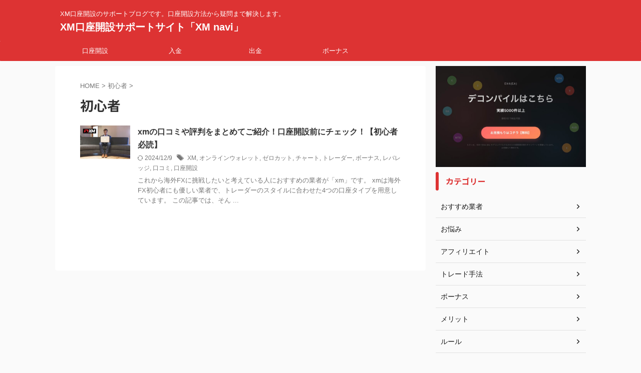

--- FILE ---
content_type: text/html; charset=UTF-8
request_url: https://genius-kye.com/category/%E5%88%9D%E5%BF%83%E8%80%85
body_size: 13257
content:
<!DOCTYPE html>
<!--[if lt IE 7]>
<html class="ie6" dir="ltr" lang="ja"> <![endif]-->
<!--[if IE 7]>
<html class="i7" dir="ltr" lang="ja"> <![endif]-->
<!--[if IE 8]>
<html class="ie" dir="ltr" lang="ja"> <![endif]-->
<!--[if gt IE 8]><!-->
<html dir="ltr" lang="ja" class="s-navi-search-overlay ">
	<!--<![endif]-->
	<head prefix="og: http://ogp.me/ns# fb: http://ogp.me/ns/fb# article: http://ogp.me/ns/article#">
				<meta charset="UTF-8" >
		<meta name="viewport" content="width=device-width,initial-scale=1.0,user-scalable=no,viewport-fit=cover">
		<meta name="format-detection" content="telephone=no" >
		<meta name="referrer" content="no-referrer-when-downgrade"/>

		<!-- Global site tag (gtag.js) - Google Analytics -->
<script async src="https://www.googletagmanager.com/gtag/js?id=UA-128645058-6"></script>
<script>
  window.dataLayer = window.dataLayer || [];
  function gtag(){dataLayer.push(arguments);}
  gtag('js', new Date());

  gtag('config', 'UA-128645058-6');
</script>
		
		<script async src="https://pagead2.googlesyndication.com/pagead/js/adsbygoogle.js?client=ca-pub-3521506540574955"
     crossorigin="anonymous"></script>
		
		
		<link rel="alternate" type="application/rss+xml" title="XM口座開設サポートサイト「XM navi」 RSS Feed" href="https://genius-kye.com/feed" />
		<link rel="pingback" href="https://genius-kye.com/xmlrpc.php" >
		<!--[if lt IE 9]>
		<script src="https://genius-kye.com/wp-content/themes/affinger/js/html5shiv.js"></script>
		<![endif]-->
				
		<!-- All in One SEO 4.2.3.1 -->
		<meta name="robots" content="max-image-preview:large" />
		<link rel="canonical" href="https://genius-kye.com/category/%E5%88%9D%E5%BF%83%E8%80%85" />
		<meta name="generator" content="All in One SEO (AIOSEO) 4.2.3.1 " />
		<meta name="google" content="nositelinkssearchbox" />
		<script type="application/ld+json" class="aioseo-schema">
			{"@context":"https:\/\/schema.org","@graph":[{"@type":"WebSite","@id":"https:\/\/genius-kye.com\/#website","url":"https:\/\/genius-kye.com\/","name":"XM\u53e3\u5ea7\u958b\u8a2d\u30b5\u30dd\u30fc\u30c8\u30b5\u30a4\u30c8\u300cXM navi\u300d","description":"XM\u53e3\u5ea7\u958b\u8a2d\u306e\u30b5\u30dd\u30fc\u30c8\u30d6\u30ed\u30b0\u3067\u3059\u3002\u53e3\u5ea7\u958b\u8a2d\u65b9\u6cd5\u304b\u3089\u7591\u554f\u307e\u3067\u89e3\u6c7a\u3057\u307e\u3059\u3002","inLanguage":"ja","publisher":{"@id":"https:\/\/genius-kye.com\/#organization"}},{"@type":"Organization","@id":"https:\/\/genius-kye.com\/#organization","name":"XM\u53e3\u5ea7\u958b\u8a2d\u30b5\u30dd\u30fc\u30c8\u30b5\u30a4\u30c8\u300cXM navi\u300d","url":"https:\/\/genius-kye.com\/"},{"@type":"BreadcrumbList","@id":"https:\/\/genius-kye.com\/category\/%E5%88%9D%E5%BF%83%E8%80%85#breadcrumblist","itemListElement":[{"@type":"ListItem","@id":"https:\/\/genius-kye.com\/#listItem","position":1,"item":{"@type":"WebPage","@id":"https:\/\/genius-kye.com\/","name":"\u30db\u30fc\u30e0","description":"XM\u65b0\u898f\u7a93\u53e3\u516c\u5f0f\u30b5\u30a4\u30c8\u306f\u3053\u3061\u3089\u3002\u30ec\u30d0\u30ec\u30c3\u30b8\u6700\u5927888\u500d\u30fb\u30b9\u30d4\u30fc\u30c9\u51fa\u91d1\u5bfe\u5fdc\u30fb\u5165\u91d1\u306f\u5373\u6642\u53cd\u6620\u30fb\u8ffd\u8a3c\u306a\u3057\u3002","url":"https:\/\/genius-kye.com\/"},"nextItem":"https:\/\/genius-kye.com\/category\/%e5%88%9d%e5%bf%83%e8%80%85#listItem"},{"@type":"ListItem","@id":"https:\/\/genius-kye.com\/category\/%e5%88%9d%e5%bf%83%e8%80%85#listItem","position":2,"item":{"@type":"WebPage","@id":"https:\/\/genius-kye.com\/category\/%e5%88%9d%e5%bf%83%e8%80%85","name":"\u521d\u5fc3\u8005","url":"https:\/\/genius-kye.com\/category\/%e5%88%9d%e5%bf%83%e8%80%85"},"previousItem":"https:\/\/genius-kye.com\/#listItem"}]},{"@type":"CollectionPage","@id":"https:\/\/genius-kye.com\/category\/%E5%88%9D%E5%BF%83%E8%80%85#collectionpage","url":"https:\/\/genius-kye.com\/category\/%E5%88%9D%E5%BF%83%E8%80%85","name":"\u521d\u5fc3\u8005 | XM\u53e3\u5ea7\u958b\u8a2d\u30b5\u30dd\u30fc\u30c8\u30b5\u30a4\u30c8\u300cXM navi\u300d","inLanguage":"ja","isPartOf":{"@id":"https:\/\/genius-kye.com\/#website"},"breadcrumb":{"@id":"https:\/\/genius-kye.com\/category\/%E5%88%9D%E5%BF%83%E8%80%85#breadcrumblist"}}]}
		</script>
		<!-- All in One SEO -->

<title>初心者 | XM口座開設サポートサイト「XM navi」</title>
<link rel='dns-prefetch' href='//ajax.googleapis.com' />
<script type="text/javascript">
/* <![CDATA[ */
window._wpemojiSettings = {"baseUrl":"https:\/\/s.w.org\/images\/core\/emoji\/14.0.0\/72x72\/","ext":".png","svgUrl":"https:\/\/s.w.org\/images\/core\/emoji\/14.0.0\/svg\/","svgExt":".svg","source":{"concatemoji":"https:\/\/genius-kye.com\/wp-includes\/js\/wp-emoji-release.min.js?ver=6.4.2"}};
/*! This file is auto-generated */
!function(i,n){var o,s,e;function c(e){try{var t={supportTests:e,timestamp:(new Date).valueOf()};sessionStorage.setItem(o,JSON.stringify(t))}catch(e){}}function p(e,t,n){e.clearRect(0,0,e.canvas.width,e.canvas.height),e.fillText(t,0,0);var t=new Uint32Array(e.getImageData(0,0,e.canvas.width,e.canvas.height).data),r=(e.clearRect(0,0,e.canvas.width,e.canvas.height),e.fillText(n,0,0),new Uint32Array(e.getImageData(0,0,e.canvas.width,e.canvas.height).data));return t.every(function(e,t){return e===r[t]})}function u(e,t,n){switch(t){case"flag":return n(e,"\ud83c\udff3\ufe0f\u200d\u26a7\ufe0f","\ud83c\udff3\ufe0f\u200b\u26a7\ufe0f")?!1:!n(e,"\ud83c\uddfa\ud83c\uddf3","\ud83c\uddfa\u200b\ud83c\uddf3")&&!n(e,"\ud83c\udff4\udb40\udc67\udb40\udc62\udb40\udc65\udb40\udc6e\udb40\udc67\udb40\udc7f","\ud83c\udff4\u200b\udb40\udc67\u200b\udb40\udc62\u200b\udb40\udc65\u200b\udb40\udc6e\u200b\udb40\udc67\u200b\udb40\udc7f");case"emoji":return!n(e,"\ud83e\udef1\ud83c\udffb\u200d\ud83e\udef2\ud83c\udfff","\ud83e\udef1\ud83c\udffb\u200b\ud83e\udef2\ud83c\udfff")}return!1}function f(e,t,n){var r="undefined"!=typeof WorkerGlobalScope&&self instanceof WorkerGlobalScope?new OffscreenCanvas(300,150):i.createElement("canvas"),a=r.getContext("2d",{willReadFrequently:!0}),o=(a.textBaseline="top",a.font="600 32px Arial",{});return e.forEach(function(e){o[e]=t(a,e,n)}),o}function t(e){var t=i.createElement("script");t.src=e,t.defer=!0,i.head.appendChild(t)}"undefined"!=typeof Promise&&(o="wpEmojiSettingsSupports",s=["flag","emoji"],n.supports={everything:!0,everythingExceptFlag:!0},e=new Promise(function(e){i.addEventListener("DOMContentLoaded",e,{once:!0})}),new Promise(function(t){var n=function(){try{var e=JSON.parse(sessionStorage.getItem(o));if("object"==typeof e&&"number"==typeof e.timestamp&&(new Date).valueOf()<e.timestamp+604800&&"object"==typeof e.supportTests)return e.supportTests}catch(e){}return null}();if(!n){if("undefined"!=typeof Worker&&"undefined"!=typeof OffscreenCanvas&&"undefined"!=typeof URL&&URL.createObjectURL&&"undefined"!=typeof Blob)try{var e="postMessage("+f.toString()+"("+[JSON.stringify(s),u.toString(),p.toString()].join(",")+"));",r=new Blob([e],{type:"text/javascript"}),a=new Worker(URL.createObjectURL(r),{name:"wpTestEmojiSupports"});return void(a.onmessage=function(e){c(n=e.data),a.terminate(),t(n)})}catch(e){}c(n=f(s,u,p))}t(n)}).then(function(e){for(var t in e)n.supports[t]=e[t],n.supports.everything=n.supports.everything&&n.supports[t],"flag"!==t&&(n.supports.everythingExceptFlag=n.supports.everythingExceptFlag&&n.supports[t]);n.supports.everythingExceptFlag=n.supports.everythingExceptFlag&&!n.supports.flag,n.DOMReady=!1,n.readyCallback=function(){n.DOMReady=!0}}).then(function(){return e}).then(function(){var e;n.supports.everything||(n.readyCallback(),(e=n.source||{}).concatemoji?t(e.concatemoji):e.wpemoji&&e.twemoji&&(t(e.twemoji),t(e.wpemoji)))}))}((window,document),window._wpemojiSettings);
/* ]]> */
</script>
<style id='wp-emoji-styles-inline-css' type='text/css'>

	img.wp-smiley, img.emoji {
		display: inline !important;
		border: none !important;
		box-shadow: none !important;
		height: 1em !important;
		width: 1em !important;
		margin: 0 0.07em !important;
		vertical-align: -0.1em !important;
		background: none !important;
		padding: 0 !important;
	}
</style>
<link rel='stylesheet' id='wp-block-library-css' href='https://genius-kye.com/wp-includes/css/dist/block-library/style.min.css?ver=6.4.2' type='text/css' media='all' />
<style id='classic-theme-styles-inline-css' type='text/css'>
/*! This file is auto-generated */
.wp-block-button__link{color:#fff;background-color:#32373c;border-radius:9999px;box-shadow:none;text-decoration:none;padding:calc(.667em + 2px) calc(1.333em + 2px);font-size:1.125em}.wp-block-file__button{background:#32373c;color:#fff;text-decoration:none}
</style>
<style id='global-styles-inline-css' type='text/css'>
body{--wp--preset--color--black: #000000;--wp--preset--color--cyan-bluish-gray: #abb8c3;--wp--preset--color--white: #ffffff;--wp--preset--color--pale-pink: #f78da7;--wp--preset--color--vivid-red: #cf2e2e;--wp--preset--color--luminous-vivid-orange: #ff6900;--wp--preset--color--luminous-vivid-amber: #fcb900;--wp--preset--color--light-green-cyan: #eefaff;--wp--preset--color--vivid-green-cyan: #00d084;--wp--preset--color--pale-cyan-blue: #8ed1fc;--wp--preset--color--vivid-cyan-blue: #0693e3;--wp--preset--color--vivid-purple: #9b51e0;--wp--preset--color--soft-red: #e92f3d;--wp--preset--color--light-grayish-red: #fdf0f2;--wp--preset--color--vivid-yellow: #ffc107;--wp--preset--color--very-pale-yellow: #fffde7;--wp--preset--color--very-light-gray: #fafafa;--wp--preset--color--very-dark-gray: #313131;--wp--preset--color--original-color-a: #00B900;--wp--preset--color--original-color-b: #f4fff4;--wp--preset--color--original-color-c: #F3E5F5;--wp--preset--color--original-color-d: #9E9D24;--wp--preset--gradient--vivid-cyan-blue-to-vivid-purple: linear-gradient(135deg,rgba(6,147,227,1) 0%,rgb(155,81,224) 100%);--wp--preset--gradient--light-green-cyan-to-vivid-green-cyan: linear-gradient(135deg,rgb(122,220,180) 0%,rgb(0,208,130) 100%);--wp--preset--gradient--luminous-vivid-amber-to-luminous-vivid-orange: linear-gradient(135deg,rgba(252,185,0,1) 0%,rgba(255,105,0,1) 100%);--wp--preset--gradient--luminous-vivid-orange-to-vivid-red: linear-gradient(135deg,rgba(255,105,0,1) 0%,rgb(207,46,46) 100%);--wp--preset--gradient--very-light-gray-to-cyan-bluish-gray: linear-gradient(135deg,rgb(238,238,238) 0%,rgb(169,184,195) 100%);--wp--preset--gradient--cool-to-warm-spectrum: linear-gradient(135deg,rgb(74,234,220) 0%,rgb(151,120,209) 20%,rgb(207,42,186) 40%,rgb(238,44,130) 60%,rgb(251,105,98) 80%,rgb(254,248,76) 100%);--wp--preset--gradient--blush-light-purple: linear-gradient(135deg,rgb(255,206,236) 0%,rgb(152,150,240) 100%);--wp--preset--gradient--blush-bordeaux: linear-gradient(135deg,rgb(254,205,165) 0%,rgb(254,45,45) 50%,rgb(107,0,62) 100%);--wp--preset--gradient--luminous-dusk: linear-gradient(135deg,rgb(255,203,112) 0%,rgb(199,81,192) 50%,rgb(65,88,208) 100%);--wp--preset--gradient--pale-ocean: linear-gradient(135deg,rgb(255,245,203) 0%,rgb(182,227,212) 50%,rgb(51,167,181) 100%);--wp--preset--gradient--electric-grass: linear-gradient(135deg,rgb(202,248,128) 0%,rgb(113,206,126) 100%);--wp--preset--gradient--midnight: linear-gradient(135deg,rgb(2,3,129) 0%,rgb(40,116,252) 100%);--wp--preset--font-size--small: .8em;--wp--preset--font-size--medium: 20px;--wp--preset--font-size--large: 1.5em;--wp--preset--font-size--x-large: 42px;--wp--preset--font-size--st-regular: 1em;--wp--preset--font-size--huge: 3em;--wp--preset--spacing--20: 0.44rem;--wp--preset--spacing--30: 0.67rem;--wp--preset--spacing--40: 1rem;--wp--preset--spacing--50: 1.5rem;--wp--preset--spacing--60: 2.25rem;--wp--preset--spacing--70: 3.38rem;--wp--preset--spacing--80: 5.06rem;--wp--preset--shadow--natural: 6px 6px 9px rgba(0, 0, 0, 0.2);--wp--preset--shadow--deep: 12px 12px 50px rgba(0, 0, 0, 0.4);--wp--preset--shadow--sharp: 6px 6px 0px rgba(0, 0, 0, 0.2);--wp--preset--shadow--outlined: 6px 6px 0px -3px rgba(255, 255, 255, 1), 6px 6px rgba(0, 0, 0, 1);--wp--preset--shadow--crisp: 6px 6px 0px rgba(0, 0, 0, 1);}:where(.is-layout-flex){gap: 0.5em;}:where(.is-layout-grid){gap: 0.5em;}body .is-layout-flow > .alignleft{float: left;margin-inline-start: 0;margin-inline-end: 2em;}body .is-layout-flow > .alignright{float: right;margin-inline-start: 2em;margin-inline-end: 0;}body .is-layout-flow > .aligncenter{margin-left: auto !important;margin-right: auto !important;}body .is-layout-constrained > .alignleft{float: left;margin-inline-start: 0;margin-inline-end: 2em;}body .is-layout-constrained > .alignright{float: right;margin-inline-start: 2em;margin-inline-end: 0;}body .is-layout-constrained > .aligncenter{margin-left: auto !important;margin-right: auto !important;}body .is-layout-constrained > :where(:not(.alignleft):not(.alignright):not(.alignfull)){max-width: var(--wp--style--global--content-size);margin-left: auto !important;margin-right: auto !important;}body .is-layout-constrained > .alignwide{max-width: var(--wp--style--global--wide-size);}body .is-layout-flex{display: flex;}body .is-layout-flex{flex-wrap: wrap;align-items: center;}body .is-layout-flex > *{margin: 0;}body .is-layout-grid{display: grid;}body .is-layout-grid > *{margin: 0;}:where(.wp-block-columns.is-layout-flex){gap: 2em;}:where(.wp-block-columns.is-layout-grid){gap: 2em;}:where(.wp-block-post-template.is-layout-flex){gap: 1.25em;}:where(.wp-block-post-template.is-layout-grid){gap: 1.25em;}.has-black-color{color: var(--wp--preset--color--black) !important;}.has-cyan-bluish-gray-color{color: var(--wp--preset--color--cyan-bluish-gray) !important;}.has-white-color{color: var(--wp--preset--color--white) !important;}.has-pale-pink-color{color: var(--wp--preset--color--pale-pink) !important;}.has-vivid-red-color{color: var(--wp--preset--color--vivid-red) !important;}.has-luminous-vivid-orange-color{color: var(--wp--preset--color--luminous-vivid-orange) !important;}.has-luminous-vivid-amber-color{color: var(--wp--preset--color--luminous-vivid-amber) !important;}.has-light-green-cyan-color{color: var(--wp--preset--color--light-green-cyan) !important;}.has-vivid-green-cyan-color{color: var(--wp--preset--color--vivid-green-cyan) !important;}.has-pale-cyan-blue-color{color: var(--wp--preset--color--pale-cyan-blue) !important;}.has-vivid-cyan-blue-color{color: var(--wp--preset--color--vivid-cyan-blue) !important;}.has-vivid-purple-color{color: var(--wp--preset--color--vivid-purple) !important;}.has-black-background-color{background-color: var(--wp--preset--color--black) !important;}.has-cyan-bluish-gray-background-color{background-color: var(--wp--preset--color--cyan-bluish-gray) !important;}.has-white-background-color{background-color: var(--wp--preset--color--white) !important;}.has-pale-pink-background-color{background-color: var(--wp--preset--color--pale-pink) !important;}.has-vivid-red-background-color{background-color: var(--wp--preset--color--vivid-red) !important;}.has-luminous-vivid-orange-background-color{background-color: var(--wp--preset--color--luminous-vivid-orange) !important;}.has-luminous-vivid-amber-background-color{background-color: var(--wp--preset--color--luminous-vivid-amber) !important;}.has-light-green-cyan-background-color{background-color: var(--wp--preset--color--light-green-cyan) !important;}.has-vivid-green-cyan-background-color{background-color: var(--wp--preset--color--vivid-green-cyan) !important;}.has-pale-cyan-blue-background-color{background-color: var(--wp--preset--color--pale-cyan-blue) !important;}.has-vivid-cyan-blue-background-color{background-color: var(--wp--preset--color--vivid-cyan-blue) !important;}.has-vivid-purple-background-color{background-color: var(--wp--preset--color--vivid-purple) !important;}.has-black-border-color{border-color: var(--wp--preset--color--black) !important;}.has-cyan-bluish-gray-border-color{border-color: var(--wp--preset--color--cyan-bluish-gray) !important;}.has-white-border-color{border-color: var(--wp--preset--color--white) !important;}.has-pale-pink-border-color{border-color: var(--wp--preset--color--pale-pink) !important;}.has-vivid-red-border-color{border-color: var(--wp--preset--color--vivid-red) !important;}.has-luminous-vivid-orange-border-color{border-color: var(--wp--preset--color--luminous-vivid-orange) !important;}.has-luminous-vivid-amber-border-color{border-color: var(--wp--preset--color--luminous-vivid-amber) !important;}.has-light-green-cyan-border-color{border-color: var(--wp--preset--color--light-green-cyan) !important;}.has-vivid-green-cyan-border-color{border-color: var(--wp--preset--color--vivid-green-cyan) !important;}.has-pale-cyan-blue-border-color{border-color: var(--wp--preset--color--pale-cyan-blue) !important;}.has-vivid-cyan-blue-border-color{border-color: var(--wp--preset--color--vivid-cyan-blue) !important;}.has-vivid-purple-border-color{border-color: var(--wp--preset--color--vivid-purple) !important;}.has-vivid-cyan-blue-to-vivid-purple-gradient-background{background: var(--wp--preset--gradient--vivid-cyan-blue-to-vivid-purple) !important;}.has-light-green-cyan-to-vivid-green-cyan-gradient-background{background: var(--wp--preset--gradient--light-green-cyan-to-vivid-green-cyan) !important;}.has-luminous-vivid-amber-to-luminous-vivid-orange-gradient-background{background: var(--wp--preset--gradient--luminous-vivid-amber-to-luminous-vivid-orange) !important;}.has-luminous-vivid-orange-to-vivid-red-gradient-background{background: var(--wp--preset--gradient--luminous-vivid-orange-to-vivid-red) !important;}.has-very-light-gray-to-cyan-bluish-gray-gradient-background{background: var(--wp--preset--gradient--very-light-gray-to-cyan-bluish-gray) !important;}.has-cool-to-warm-spectrum-gradient-background{background: var(--wp--preset--gradient--cool-to-warm-spectrum) !important;}.has-blush-light-purple-gradient-background{background: var(--wp--preset--gradient--blush-light-purple) !important;}.has-blush-bordeaux-gradient-background{background: var(--wp--preset--gradient--blush-bordeaux) !important;}.has-luminous-dusk-gradient-background{background: var(--wp--preset--gradient--luminous-dusk) !important;}.has-pale-ocean-gradient-background{background: var(--wp--preset--gradient--pale-ocean) !important;}.has-electric-grass-gradient-background{background: var(--wp--preset--gradient--electric-grass) !important;}.has-midnight-gradient-background{background: var(--wp--preset--gradient--midnight) !important;}.has-small-font-size{font-size: var(--wp--preset--font-size--small) !important;}.has-medium-font-size{font-size: var(--wp--preset--font-size--medium) !important;}.has-large-font-size{font-size: var(--wp--preset--font-size--large) !important;}.has-x-large-font-size{font-size: var(--wp--preset--font-size--x-large) !important;}
.wp-block-navigation a:where(:not(.wp-element-button)){color: inherit;}
:where(.wp-block-post-template.is-layout-flex){gap: 1.25em;}:where(.wp-block-post-template.is-layout-grid){gap: 1.25em;}
:where(.wp-block-columns.is-layout-flex){gap: 2em;}:where(.wp-block-columns.is-layout-grid){gap: 2em;}
.wp-block-pullquote{font-size: 1.5em;line-height: 1.6;}
</style>
<link rel='stylesheet' id='toc-screen-css' href='https://genius-kye.com/wp-content/plugins/table-of-contents-plus/screen.min.css?ver=2106' type='text/css' media='all' />
<link rel='stylesheet' id='normalize-css' href='https://genius-kye.com/wp-content/themes/affinger/css/normalize.css?ver=1.5.9' type='text/css' media='all' />
<link rel='stylesheet' id='st_svg-css' href='https://genius-kye.com/wp-content/themes/affinger/st_svg/style.css?ver=6.4.2' type='text/css' media='all' />
<link rel='stylesheet' id='slick-css' href='https://genius-kye.com/wp-content/themes/affinger/vendor/slick/slick.css?ver=1.8.0' type='text/css' media='all' />
<link rel='stylesheet' id='slick-theme-css' href='https://genius-kye.com/wp-content/themes/affinger/vendor/slick/slick-theme.css?ver=1.8.0' type='text/css' media='all' />
<link rel='stylesheet' id='fonts-googleapis-notosansjp-css' href='//fonts.googleapis.com/css?family=Noto+Sans+JP%3A400%2C700&#038;display=swap&#038;subset=japanese&#038;ver=6.4.2' type='text/css' media='all' />
<link rel='stylesheet' id='style-css' href='https://genius-kye.com/wp-content/themes/affinger/style.css?ver=6.4.2' type='text/css' media='all' />
<link rel='stylesheet' id='child-style-css' href='https://genius-kye.com/wp-content/themes/affinger-child/style.css?ver=6.4.2' type='text/css' media='all' />
<link rel='stylesheet' id='single-css' href='https://genius-kye.com/wp-content/themes/affinger/st-rankcss.php' type='text/css' media='all' />
<link rel='stylesheet' id='aurora-heatmap-css' href='https://genius-kye.com/wp-content/plugins/aurora-heatmap/style.css?ver=1.5.6' type='text/css' media='all' />
<link rel='stylesheet' id='st-themecss-css' href='https://genius-kye.com/wp-content/themes/affinger/st-themecss-loader.php?ver=6.4.2' type='text/css' media='all' />
<script type="text/javascript" src="//ajax.googleapis.com/ajax/libs/jquery/1.11.3/jquery.min.js?ver=1.11.3" id="jquery-js"></script>
<script type="text/javascript" src="https://genius-kye.com/wp-content/plugins/popup-maker/assets/js/vendor/mobile-detect.min.js?ver=1.3.3" id="mobile-detect-js"></script>
<script type="text/javascript" id="aurora-heatmap-reporter-js-extra">
/* <![CDATA[ */
var aurora_heatmap_reporter = {"ajax_url":"https:\/\/genius-kye.com\/wp-admin\/admin-ajax.php","action":"aurora_heatmap","interval":"10","stacks":"10","reports":"click_pc,click_mobile","debug":"0","ajax_delay_time":"3000"};
/* ]]> */
</script>
<script type="text/javascript" src="https://genius-kye.com/wp-content/plugins/aurora-heatmap/js/reporter.js?ver=1.5.6" id="aurora-heatmap-reporter-js"></script>
<link rel="https://api.w.org/" href="https://genius-kye.com/wp-json/" /><link rel="alternate" type="application/json" href="https://genius-kye.com/wp-json/wp/v2/categories/274" /><noscript><style>.lazyload[data-src]{display:none !important;}</style></noscript><style>.lazyload{background-image:none !important;}.lazyload:before{background-image:none !important;}</style><link rel="icon" href="https://genius-kye.com/wp-content/uploads/2022/11/cropped-XM-logo-32x32.jpg" sizes="32x32" />
<link rel="icon" href="https://genius-kye.com/wp-content/uploads/2022/11/cropped-XM-logo-192x192.jpg" sizes="192x192" />
<link rel="apple-touch-icon" href="https://genius-kye.com/wp-content/uploads/2022/11/cropped-XM-logo-180x180.jpg" />
<meta name="msapplication-TileImage" content="https://genius-kye.com/wp-content/uploads/2022/11/cropped-XM-logo-270x270.jpg" />
		
<!-- OGP -->

<meta property="og:type" content="website">
<meta property="og:title" content="XM口座開設サポートサイト「XM navi」">
<meta property="og:url" content="https://genius-kye.com">
<meta property="og:description" content="XM口座開設のサポートブログです。口座開設方法から疑問まで解決します。">
<meta property="og:site_name" content="XM口座開設サポートサイト「XM navi」">
<meta property="og:image" content="https://genius-kye.com/wp-content/themes/affinger/images/no-img.png">


<!-- /OGP -->
		


<script>
	(function (window, document, $, undefined) {
		'use strict';

		var SlideBox = (function () {
			/**
			 * @param $element
			 *
			 * @constructor
			 */
			function SlideBox($element) {
				this._$element = $element;
			}

			SlideBox.prototype.$content = function () {
				return this._$element.find('[data-st-slidebox-content]');
			};

			SlideBox.prototype.$toggle = function () {
				return this._$element.find('[data-st-slidebox-toggle]');
			};

			SlideBox.prototype.$icon = function () {
				return this._$element.find('[data-st-slidebox-icon]');
			};

			SlideBox.prototype.$text = function () {
				return this._$element.find('[data-st-slidebox-text]');
			};

			SlideBox.prototype.is_expanded = function () {
				return !!(this._$element.filter('[data-st-slidebox-expanded="true"]').length);
			};

			SlideBox.prototype.expand = function () {
				var self = this;

				this.$content().slideDown()
					.promise()
					.then(function () {
						var $icon = self.$icon();
						var $text = self.$text();

						$icon.removeClass($icon.attr('data-st-slidebox-icon-collapsed'))
							.addClass($icon.attr('data-st-slidebox-icon-expanded'))

						$text.text($text.attr('data-st-slidebox-text-expanded'))

						self._$element.removeClass('is-collapsed')
							.addClass('is-expanded');

						self._$element.attr('data-st-slidebox-expanded', 'true');
					});
			};

			SlideBox.prototype.collapse = function () {
				var self = this;

				this.$content().slideUp()
					.promise()
					.then(function () {
						var $icon = self.$icon();
						var $text = self.$text();

						$icon.removeClass($icon.attr('data-st-slidebox-icon-expanded'))
							.addClass($icon.attr('data-st-slidebox-icon-collapsed'))

						$text.text($text.attr('data-st-slidebox-text-collapsed'))

						self._$element.removeClass('is-expanded')
							.addClass('is-collapsed');

						self._$element.attr('data-st-slidebox-expanded', 'false');
					});
			};

			SlideBox.prototype.toggle = function () {
				if (this.is_expanded()) {
					this.collapse();
				} else {
					this.expand();
				}
			};

			SlideBox.prototype.add_event_listeners = function () {
				var self = this;

				this.$toggle().on('click', function (event) {
					self.toggle();
				});
			};

			SlideBox.prototype.initialize = function () {
				this.add_event_listeners();
			};

			return SlideBox;
		}());

		function on_ready() {
			var slideBoxes = [];

			$('[data-st-slidebox]').each(function () {
				var $element = $(this);
				var slideBox = new SlideBox($element);

				slideBoxes.push(slideBox);

				slideBox.initialize();
			});

			return slideBoxes;
		}

		$(on_ready);
	}(window, window.document, jQuery));
</script>

	<script>
		(function (window, document, $, undefined) {
			'use strict';

			$(function(){
			$('.post h2:not([class^="is-style-st-heading-custom-"]):not([class*=" is-style-st-heading-custom-"]):not(.st-css-no2) , .h2modoki').wrapInner('<span class="st-dash-design"></span>');
			})
		}(window, window.document, jQuery));
	</script>

<script>
	(function (window, document, $, undefined) {
		'use strict';

		$(function(){
			/* 第一階層のみの目次にクラスを挿入 */
			$("#toc_container:not(:has(ul ul))").addClass("only-toc");
			/* アコーディオンメニュー内のカテゴリにクラス追加 */
			$(".st-ac-box ul:has(.cat-item)").each(function(){
				$(this).addClass("st-ac-cat");
			});
		});
	}(window, window.document, jQuery));
</script>

<script>
	(function (window, document, $, undefined) {
		'use strict';

		$(function(){
									$('.st-star').parent('.rankh4').css('padding-bottom','5px'); // スターがある場合のランキング見出し調整
		});
	}(window, window.document, jQuery));
</script>



	<script>
		(function (window, document, $, undefined) {
			'use strict';

			$(function() {
				$('.is-style-st-paragraph-kaiwa').wrapInner('<span class="st-paragraph-kaiwa-text">');
			});
		}(window, window.document, jQuery));
	</script>

	<script>
		(function (window, document, $, undefined) {
			'use strict';

			$(function() {
				$('.is-style-st-paragraph-kaiwa-b').wrapInner('<span class="st-paragraph-kaiwa-text">');
			});
		}(window, window.document, jQuery));
	</script>

<script>
	/* Gutenbergスタイルを調整 */
	(function (window, document, $, undefined) {
		'use strict';

		$(function() {
			$( '[class^="is-style-st-paragraph-"],[class*=" is-style-st-paragraph-"]' ).wrapInner( '<span class="st-noflex"></span>' );
		});
	}(window, window.document, jQuery));
</script>


			</head>
	<body class="archive category category-274 not-front-page" >
<script data-cfasync="false" data-no-defer="1">var ewww_webp_supported=false;</script>				<div id="st-ami">
				<div id="wrapper" class="">
				<div id="wrapper-in">

					

<header id="">
	<div id="header-full">
		<div id="headbox-bg">
			<div id="headbox">

					<nav id="s-navi" class="pcnone" data-st-nav data-st-nav-type="normal">
		<dl class="acordion is-active" data-st-nav-primary>
			<dt class="trigger">
				<p class="acordion_button"><span class="op op-menu"><i class="st-fa st-svg-menu"></i></span></p>

				
									<div id="st-mobile-logo"></div>
				
				<!-- 追加メニュー -->
				
				<!-- 追加メニュー2 -->
				
			</dt>

			<dd class="acordion_tree">
				<div class="acordion_tree_content">

					

												<div class="menu-%e3%83%a1%e3%83%8b%e3%83%a5%e3%83%bc%e3%83%90%e3%83%bc-container"><ul id="menu-%e3%83%a1%e3%83%8b%e3%83%a5%e3%83%bc%e3%83%90%e3%83%bc" class="menu"><li id="menu-item-794" class="menu-item menu-item-type-custom menu-item-object-custom menu-item-794"><a title="XM口座開設" target="_blank" rel="noopener" href="https://clicks.pipaffiliates.com/c?c=492425&#038;l=ja&#038;p=1"><span class="menu-item-label">口座開設</span></a></li>
<li id="menu-item-4647" class="menu-item menu-item-type-custom menu-item-object-custom menu-item-4647"><a href="http://genius-kye.com/category/%e5%85%a5%e9%87%91"><span class="menu-item-label">入金</span></a></li>
<li id="menu-item-4648" class="menu-item menu-item-type-custom menu-item-object-custom menu-item-4648"><a href="http://genius-kye.com/xm%e3%81%ae%e5%87%ba%e9%87%91%e3%83%ab%e3%83%bc%e3%83%ab%e3%82%92%e5%ad%a6%e3%82%93%e3%81%a7%e3%81%8a%e3%81%93%e3%81%86%ef%bc%81%e5%88%9d%e5%bf%83%e8%80%85%e7%94%a8%e3%81%ab%e7%b0%a1%e5%8d%98%e8%a7%a3"><span class="menu-item-label">出金</span></a></li>
<li id="menu-item-4649" class="menu-item menu-item-type-custom menu-item-object-custom menu-item-4649"><a href="http://genius-kye.com/%e3%80%90xm%e5%8f%a3%e5%ba%a7%e9%96%8b%e8%a8%ad%e3%80%91%e3%83%9c%e3%83%bc%e3%83%8a%e3%82%b9%e3%81%a0%e3%81%91%e3%81%a7%e5%8f%96%e5%bc%95%e3%81%af%e5%8f%af%e8%83%bd%ef%bc%9f%e5%88%a9%e7%9b%8a%e3%81%af"><span class="menu-item-label">ボーナス</span></a></li>
</ul></div>						<div class="clear"></div>

					
				</div>
			</dd>

					</dl>

					</nav>

									<div id="header-l">
						
						<div id="st-text-logo">
							
    
		
			<!-- キャプション -->
			
				          		 	 <p class="descr sitenametop">
           		     	XM口座開設のサポートブログです。口座開設方法から疑問まで解決します。           			 </p>
				
			
			<!-- ロゴ又はブログ名 -->
			          		  <p class="sitename"><a href="https://genius-kye.com/">
              		                  		    XM口座開設サポートサイト「XM navi」               		           		  </a></p>
        				<!-- ロゴ又はブログ名ここまで -->

		
	
						</div>
					</div><!-- /#header-l -->
				
				<div id="header-r" class="smanone">
					
				</div><!-- /#header-r -->

			</div><!-- /#headbox -->
		</div><!-- /#headbox-bg clearfix -->

		
		
		
		
			

			<div id="gazou-wide">
					<div id="st-menubox">
			<div id="st-menuwide">
				<nav class="smanone clearfix"><ul id="menu-%e3%83%a1%e3%83%8b%e3%83%a5%e3%83%bc%e3%83%90%e3%83%bc-1" class="menu"><li class="menu-item menu-item-type-custom menu-item-object-custom menu-item-794"><a title="XM口座開設" target="_blank" rel="noopener" href="https://clicks.pipaffiliates.com/c?c=492425&#038;l=ja&#038;p=1">口座開設</a></li>
<li class="menu-item menu-item-type-custom menu-item-object-custom menu-item-4647"><a href="http://genius-kye.com/category/%e5%85%a5%e9%87%91">入金</a></li>
<li class="menu-item menu-item-type-custom menu-item-object-custom menu-item-4648"><a href="http://genius-kye.com/xm%e3%81%ae%e5%87%ba%e9%87%91%e3%83%ab%e3%83%bc%e3%83%ab%e3%82%92%e5%ad%a6%e3%82%93%e3%81%a7%e3%81%8a%e3%81%93%e3%81%86%ef%bc%81%e5%88%9d%e5%bf%83%e8%80%85%e7%94%a8%e3%81%ab%e7%b0%a1%e5%8d%98%e8%a7%a3">出金</a></li>
<li class="menu-item menu-item-type-custom menu-item-object-custom menu-item-4649"><a href="http://genius-kye.com/%e3%80%90xm%e5%8f%a3%e5%ba%a7%e9%96%8b%e8%a8%ad%e3%80%91%e3%83%9c%e3%83%bc%e3%83%8a%e3%82%b9%e3%81%a0%e3%81%91%e3%81%a7%e5%8f%96%e5%bc%95%e3%81%af%e5%8f%af%e8%83%bd%ef%bc%9f%e5%88%a9%e7%9b%8a%e3%81%af">ボーナス</a></li>
</ul></nav>			</div>
		</div>
										<div id="st-headerbox">
						<div id="st-header">
						</div>
					</div>
									</div>
		
	</div><!-- #header-full -->

	
	<div id="st-header-under-widgets-box-wrap">
		<div id="st-header-under-widgets-box">
						<div id="custom_html-10" class="widget_text st-header-under-widgets widget_custom_html"><div class="textwidget custom-html-widget"></div></div>		</div>
	</div>





</header>

					<div id="content-w">

						
						

<div id="content" class="clearfix">
    <div id="contentInner">
        <main>
            <article>
				
                <!--ぱんくず -->
					<div id="breadcrumb">
					<ol itemscope itemtype="http://schema.org/BreadcrumbList">
						<li itemprop="itemListElement" itemscope
      itemtype="http://schema.org/ListItem"><a href="https://genius-kye.com" itemprop="item"><span itemprop="name">HOME</span></a> > <meta itemprop="position" content="1" /></li>
																																					<li itemprop="itemListElement" itemscope
      itemtype="http://schema.org/ListItem"><a href="https://genius-kye.com/category/%e5%88%9d%e5%bf%83%e8%80%85" itemprop="item">
								<span itemprop="name">初心者</span> </a> &gt;
								<meta itemprop="position" content="2" />
							</li>
															</ol>
					</div>
					<!--/ ぱんくず -->
                                <div class="post">
                                                    <h1 class="entry-title">初心者</h1>
                        
			
							<div id="nocopy" >
					
									</div>
							
                        </div><!-- /post -->

										<aside>
                        		<div class="kanren ">
			
		<dl class="clearfix">
			<dt><a href="https://genius-kye.com/xm%e3%81%ae%e5%8f%a3%e3%82%b3%e3%83%9f%e3%82%84%e8%a9%95%e5%88%a4%e3%82%92%e3%81%be%e3%81%a8%e3%82%81%e3%81%a6%e3%81%94%e7%b4%b9%e4%bb%8b%ef%bc%81%e5%8f%a3%e5%ba%a7%e9%96%8b%e8%a8%ad%e5%89%8d%e3%81%ab">
											<img width="150" height="99" src="[data-uri]" class="attachment-st_thumb150 size-st_thumb150 wp-post-image lazyload" alt="" decoding="async"   data-src="https://genius-kye.com/wp-content/uploads/2021/11/XM113-1.jpg" data-srcset="https://genius-kye.com/wp-content/uploads/2021/11/XM113-1.jpg 740w, https://genius-kye.com/wp-content/uploads/2021/11/XM113-1-300x200.jpg 300w" data-sizes="auto" /><noscript><img width="150" height="99" src="https://genius-kye.com/wp-content/uploads/2021/11/XM113-1.jpg" class="attachment-st_thumb150 size-st_thumb150 wp-post-image" alt="" decoding="async" srcset="https://genius-kye.com/wp-content/uploads/2021/11/XM113-1.jpg 740w, https://genius-kye.com/wp-content/uploads/2021/11/XM113-1-300x200.jpg 300w" sizes="(max-width: 150px) 100vw, 150px" data-eio="l" /></noscript>									</a></dt>
			<dd>
				
				<h3><a href="https://genius-kye.com/xm%e3%81%ae%e5%8f%a3%e3%82%b3%e3%83%9f%e3%82%84%e8%a9%95%e5%88%a4%e3%82%92%e3%81%be%e3%81%a8%e3%82%81%e3%81%a6%e3%81%94%e7%b4%b9%e4%bb%8b%ef%bc%81%e5%8f%a3%e5%ba%a7%e9%96%8b%e8%a8%ad%e5%89%8d%e3%81%ab">
						xmの口コミや評判をまとめてご紹介！口座開設前にチェック！【初心者必読】					</a></h3>

					<div class="blog_info">
		<p>
							<i class="st-fa st-svg-refresh"></i>2024/12/9										&nbsp;<span class="pcone">
						<i class="st-fa st-svg-tags"></i>&nbsp;<a href="https://genius-kye.com/tag/xm" rel="tag">XM</a>, <a href="https://genius-kye.com/tag/%e3%82%aa%e3%83%b3%e3%83%a9%e3%82%a4%e3%83%b3%e3%82%a6%e3%82%a9%e3%83%ac%e3%83%83%e3%83%88" rel="tag">オンラインウォレット</a>, <a href="https://genius-kye.com/tag/%e3%82%bc%e3%83%ad%e3%82%ab%e3%83%83%e3%83%88" rel="tag">ゼロカット</a>, <a href="https://genius-kye.com/tag/%e3%83%81%e3%83%a3%e3%83%bc%e3%83%88" rel="tag">チャート</a>, <a href="https://genius-kye.com/tag/%e3%83%88%e3%83%ac%e3%83%bc%e3%83%80%e3%83%bc" rel="tag">トレーダー</a>, <a href="https://genius-kye.com/tag/%e3%83%9c%e3%83%bc%e3%83%8a%e3%82%b9" rel="tag">ボーナス</a>, <a href="https://genius-kye.com/tag/%e3%83%ac%e3%83%90%e3%83%ac%e3%83%83%e3%82%b8" rel="tag">レバレッジ</a>, <a href="https://genius-kye.com/tag/%e5%8f%a3%e3%82%b3%e3%83%9f" rel="tag">口コミ</a>, <a href="https://genius-kye.com/tag/%e5%8f%a3%e5%ba%a7%e9%96%8b%e8%a8%ad" rel="tag">口座開設</a>				</span></p>
				</div>

					<div class="st-excerpt smanone">
		<p>﻿これから海外FXに挑戦したいと考えている人におすすめの業者が「xm」です。 xmは海外FX初心者にも優しい業者で、トレーダーのスタイルに合わせた4つの口座タイプを用意しています。 この記事では、そん ... </p>
	</div>

				
			</dd>
		</dl>
	</div>
                       				<div class="st-pagelink">
		<div class="st-pagelink-in">
				</div>
	</div>
							</aside>
			
		
		

			
            </article>
        </main>
    </div>
    <!-- /#contentInner -->
    <div id="side">
	<aside>

					<div class="side-topad">
				<div id="custom_html-6" class="widget_text side-widgets widget_custom_html"><div class="textwidget custom-html-widget"><a href="https://mt4decompile.com" target="blank" rel="noopener">
<img src="[data-uri]" alt="ex4デコンパイル依頼" data-src="http://genius-kye.com/wp-content/uploads/2025/12/Screenshot-2025-12-23-at-23.44.19-1.jpg" decoding="async" class="lazyload"><noscript><img src="http://genius-kye.com/wp-content/uploads/2025/12/Screenshot-2025-12-23-at-23.44.19-1.jpg" alt="ex4デコンパイル依頼" data-eio="l"></noscript></a></div></div><div id="categories-4" class="side-widgets widget_categories"><p class="st-widgets-title"><span>カテゴリー</span></p>
			<ul>
					<li class="cat-item cat-item-213"><a href="https://genius-kye.com/category/%e3%81%8a%e3%81%99%e3%81%99%e3%82%81%e6%a5%ad%e8%80%85" ><span class="cat-item-label">おすすめ業者</span></a>
</li>
	<li class="cat-item cat-item-70"><a href="https://genius-kye.com/category/%e3%81%8a%e6%82%a9%e3%81%bf" ><span class="cat-item-label">お悩み</span></a>
</li>
	<li class="cat-item cat-item-37"><a href="https://genius-kye.com/category/%e3%82%a2%e3%83%95%e3%82%a3%e3%83%aa%e3%82%a8%e3%82%a4%e3%83%88" ><span class="cat-item-label">アフィリエイト</span></a>
</li>
	<li class="cat-item cat-item-187"><a href="https://genius-kye.com/category/%e3%83%88%e3%83%ac%e3%83%bc%e3%83%89%e6%89%8b%e6%b3%95" ><span class="cat-item-label">トレード手法</span></a>
</li>
	<li class="cat-item cat-item-40"><a href="https://genius-kye.com/category/%e3%83%9c%e3%83%bc%e3%83%8a%e3%82%b9" ><span class="cat-item-label">ボーナス</span></a>
</li>
	<li class="cat-item cat-item-264"><a href="https://genius-kye.com/category/%e3%83%a1%e3%83%aa%e3%83%83%e3%83%88" ><span class="cat-item-label">メリット</span></a>
</li>
	<li class="cat-item cat-item-72"><a href="https://genius-kye.com/category/%e3%83%ab%e3%83%bc%e3%83%ab" ><span class="cat-item-label">ルール</span></a>
</li>
	<li class="cat-item cat-item-256"><a href="https://genius-kye.com/category/%e3%83%ad%e3%82%b9%e3%82%ab%e3%83%83%e3%83%88" ><span class="cat-item-label">ロスカット</span></a>
</li>
	<li class="cat-item cat-item-23"><a href="https://genius-kye.com/category/%e5%85%a5%e9%87%91" ><span class="cat-item-label">入金</span></a>
</li>
	<li class="cat-item cat-item-274 current-cat"><a href="https://genius-kye.com/category/%e5%88%9d%e5%bf%83%e8%80%85" ><span class="cat-item-label">初心者</span></a>
</li>
	<li class="cat-item cat-item-359"><a href="https://genius-kye.com/category/%e5%89%af%e6%a5%ad" ><span class="cat-item-label">副業</span></a>
</li>
	<li class="cat-item cat-item-109"><a href="https://genius-kye.com/category/%e5%8d%b1%e9%99%ba%e6%80%a7" ><span class="cat-item-label">危険性</span></a>
</li>
	<li class="cat-item cat-item-65"><a href="https://genius-kye.com/category/%e5%8f%a3%e5%ba%a7%e9%96%8b%e8%a8%ad" ><span class="cat-item-label">口座開設</span></a>
</li>
	<li class="cat-item cat-item-583"><a href="https://genius-kye.com/category/%e8%bf%94%e9%87%91" ><span class="cat-item-label">返金</span></a>
</li>
			</ul>

			</div><div id="custom_html-13" class="widget_text side-widgets widget_custom_html"><p class="st-widgets-title"><span>リンク集</span></p><div class="textwidget custom-html-widget"><a href="https://binary-honne.com" target="blank" rel="noopener">バイナリーオプションの本音</a></div></div>			</div>
		
					<div class="kanren ">
							
			<dl class="clearfix">
				<dt><a href="https://genius-kye.com/xm-xmtrading%e3%81%a7%e3%81%ae%e3%82%aa%e3%83%b3%e3%83%a9%e3%82%a4%e3%83%b3%e3%83%90%e3%83%b3%e3%82%af%e5%85%a5%e9%87%91%e6%96%b9%e6%b3%95%e3%82%92%e7%b4%b0%e3%81%8b%e3%81%8f%e8%a7%a3%e8%aa%ac">
													<img width="150" height="72" src="[data-uri]" class="attachment-st_thumb150 size-st_thumb150 wp-post-image lazyload" alt="" decoding="async"   data-src="https://genius-kye.com/wp-content/uploads/2021/02/xm2.24.jpg" data-srcset="https://genius-kye.com/wp-content/uploads/2021/02/xm2.24.jpg 1015w, https://genius-kye.com/wp-content/uploads/2021/02/xm2.24-300x145.jpg 300w, https://genius-kye.com/wp-content/uploads/2021/02/xm2.24-768x371.jpg 768w" data-sizes="auto" /><noscript><img width="150" height="72" src="https://genius-kye.com/wp-content/uploads/2021/02/xm2.24.jpg" class="attachment-st_thumb150 size-st_thumb150 wp-post-image" alt="" decoding="async" srcset="https://genius-kye.com/wp-content/uploads/2021/02/xm2.24.jpg 1015w, https://genius-kye.com/wp-content/uploads/2021/02/xm2.24-300x145.jpg 300w, https://genius-kye.com/wp-content/uploads/2021/02/xm2.24-768x371.jpg 768w" sizes="(max-width: 150px) 100vw, 150px" data-eio="l" /></noscript>											</a></dt>
				<dd>
					
					<h5 class="kanren-t"><a href="https://genius-kye.com/xm-xmtrading%e3%81%a7%e3%81%ae%e3%82%aa%e3%83%b3%e3%83%a9%e3%82%a4%e3%83%b3%e3%83%90%e3%83%b3%e3%82%af%e5%85%a5%e9%87%91%e6%96%b9%e6%b3%95%e3%82%92%e7%b4%b0%e3%81%8b%e3%81%8f%e8%a7%a3%e8%aa%ac">xm (xmtrading)でのオンラインバンク入金方法を細かく解説！【口座開設がしやすい】</a></h5>
						<div class="blog_info">
		<p>
							<i class="st-fa st-svg-refresh"></i>2024/12/5					</p>
	</div>
					
					
				</dd>
			</dl>
					
			<dl class="clearfix">
				<dt><a href="https://genius-kye.com/%e3%80%90%e5%8f%a3%e5%ba%a7%e9%96%8b%e8%a8%ad%e3%81%8c%e3%81%8a%e3%81%99%e3%81%99%e3%82%81%e3%80%91xm-xmtrading%e3%81%a7%e3%82%b3%e3%83%b3%e3%83%93%e3%83%8b%e5%85%a5%e9%87%91%e3%82%92%e3%81%99">
													<img width="150" height="97" src="[data-uri]" class="attachment-st_thumb150 size-st_thumb150 wp-post-image lazyload" alt="" decoding="async"   data-src="https://genius-kye.com/wp-content/uploads/2021/02/XM2.8.jpg" data-srcset="https://genius-kye.com/wp-content/uploads/2021/02/XM2.8.jpg 762w, https://genius-kye.com/wp-content/uploads/2021/02/XM2.8-300x194.jpg 300w" data-sizes="auto" /><noscript><img width="150" height="97" src="https://genius-kye.com/wp-content/uploads/2021/02/XM2.8.jpg" class="attachment-st_thumb150 size-st_thumb150 wp-post-image" alt="" decoding="async" srcset="https://genius-kye.com/wp-content/uploads/2021/02/XM2.8.jpg 762w, https://genius-kye.com/wp-content/uploads/2021/02/XM2.8-300x194.jpg 300w" sizes="(max-width: 150px) 100vw, 150px" data-eio="l" /></noscript>											</a></dt>
				<dd>
					
					<h5 class="kanren-t"><a href="https://genius-kye.com/%e3%80%90%e5%8f%a3%e5%ba%a7%e9%96%8b%e8%a8%ad%e3%81%8c%e3%81%8a%e3%81%99%e3%81%99%e3%82%81%e3%80%91xm-xmtrading%e3%81%a7%e3%82%b3%e3%83%b3%e3%83%93%e3%83%8b%e5%85%a5%e9%87%91%e3%82%92%e3%81%99">【口座開設がおすすめ】xm (xmtrading)でコンビニ入金をする方法を細かく解説！</a></h5>
						<div class="blog_info">
		<p>
							<i class="st-fa st-svg-refresh"></i>2024/12/5					</p>
	</div>
					
					
				</dd>
			</dl>
					
			<dl class="clearfix">
				<dt><a href="https://genius-kye.com/xm-xmtrading%e3%81%a7%e5%8f%a3%e5%ba%a7%e9%96%8b%e8%a8%ad%ef%bc%81mt4%e3%83%bbmt5%e3%81%a7%e5%88%86%e5%89%b2%e6%b1%ba%e6%b8%88%e3%81%99%e3%82%8b%e6%96%b9%e6%b3%95%e3%82%92%e3%81%94%e7%b4%b9%e4%bb%8b">
													<img width="150" height="103" src="[data-uri]" class="attachment-st_thumb150 size-st_thumb150 wp-post-image lazyload" alt="" decoding="async"   data-src="https://genius-kye.com/wp-content/uploads/2020/01/xm1.png" data-srcset="https://genius-kye.com/wp-content/uploads/2020/01/xm1.png 727w, https://genius-kye.com/wp-content/uploads/2020/01/xm1-300x206.png 300w" data-sizes="auto" /><noscript><img width="150" height="103" src="https://genius-kye.com/wp-content/uploads/2020/01/xm1.png" class="attachment-st_thumb150 size-st_thumb150 wp-post-image" alt="" decoding="async" srcset="https://genius-kye.com/wp-content/uploads/2020/01/xm1.png 727w, https://genius-kye.com/wp-content/uploads/2020/01/xm1-300x206.png 300w" sizes="(max-width: 150px) 100vw, 150px" data-eio="l" /></noscript>											</a></dt>
				<dd>
					
					<h5 class="kanren-t"><a href="https://genius-kye.com/xm-xmtrading%e3%81%a7%e5%8f%a3%e5%ba%a7%e9%96%8b%e8%a8%ad%ef%bc%81mt4%e3%83%bbmt5%e3%81%a7%e5%88%86%e5%89%b2%e6%b1%ba%e6%b8%88%e3%81%99%e3%82%8b%e6%96%b9%e6%b3%95%e3%82%92%e3%81%94%e7%b4%b9%e4%bb%8b">xmで口座開設！MT4・MT5で分割決済する方法をご紹介！</a></h5>
						<div class="blog_info">
		<p>
							<i class="st-fa st-svg-refresh"></i>2024/12/5					</p>
	</div>
					
					
				</dd>
			</dl>
					
			<dl class="clearfix">
				<dt><a href="https://genius-kye.com/xm%e3%81%a7%e3%80%8c%e6%b1%ba%e6%b8%88%e3%81%a7%e3%81%8d%e3%81%aa%e3%81%84%e3%80%8d%e3%81%a8%e3%81%8d%e3%81%ae%e5%8e%9f%e5%9b%a0%e3%81%a8%e5%af%be%e5%87%a6%e6%b3%95%e3%80%90%e5%8f%a3%e5%ba%a7%e9%96%8b">
													<img width="150" height="82" src="[data-uri]" class="attachment-st_thumb150 size-st_thumb150 wp-post-image lazyload" alt="" decoding="async"   data-src="https://genius-kye.com/wp-content/uploads/2021/03/XM-333.jpg" data-srcset="https://genius-kye.com/wp-content/uploads/2021/03/XM-333.jpg 813w, https://genius-kye.com/wp-content/uploads/2021/03/XM-333-300x163.jpg 300w, https://genius-kye.com/wp-content/uploads/2021/03/XM-333-768x418.jpg 768w" data-sizes="auto" /><noscript><img width="150" height="82" src="https://genius-kye.com/wp-content/uploads/2021/03/XM-333.jpg" class="attachment-st_thumb150 size-st_thumb150 wp-post-image" alt="" decoding="async" srcset="https://genius-kye.com/wp-content/uploads/2021/03/XM-333.jpg 813w, https://genius-kye.com/wp-content/uploads/2021/03/XM-333-300x163.jpg 300w, https://genius-kye.com/wp-content/uploads/2021/03/XM-333-768x418.jpg 768w" sizes="(max-width: 150px) 100vw, 150px" data-eio="l" /></noscript>											</a></dt>
				<dd>
					
					<h5 class="kanren-t"><a href="https://genius-kye.com/xm%e3%81%a7%e3%80%8c%e6%b1%ba%e6%b8%88%e3%81%a7%e3%81%8d%e3%81%aa%e3%81%84%e3%80%8d%e3%81%a8%e3%81%8d%e3%81%ae%e5%8e%9f%e5%9b%a0%e3%81%a8%e5%af%be%e5%87%a6%e6%b3%95%e3%80%90%e5%8f%a3%e5%ba%a7%e9%96%8b">xmで「決済できない」ときの原因と対処法【口座開設するなら知っておこう】</a></h5>
						<div class="blog_info">
		<p>
							<i class="st-fa st-svg-refresh"></i>2024/12/5					</p>
	</div>
					
					
				</dd>
			</dl>
					
			<dl class="clearfix">
				<dt><a href="https://genius-kye.com/xm-xmtrading%e3%82%92%e4%bd%bf%e3%81%a3%e3%81%a6%e3%81%a6%e7%b4%84%e5%ae%9a%e3%81%97%e3%81%aa%e3%81%84%e3%81%93%e3%81%a8%e3%81%a3%e3%81%a6%e3%81%82%e3%82%8b%ef%bc%9f%e3%80%90%e5%8f%a3%e5%ba%a7">
													<img width="150" height="96" src="[data-uri]" class="attachment-st_thumb150 size-st_thumb150 wp-post-image lazyload" alt="" decoding="async"   data-src="https://genius-kye.com/wp-content/uploads/2020/12/XM937.jpg" data-srcset="https://genius-kye.com/wp-content/uploads/2020/12/XM937.jpg 722w, https://genius-kye.com/wp-content/uploads/2020/12/XM937-300x192.jpg 300w" data-sizes="auto" /><noscript><img width="150" height="96" src="https://genius-kye.com/wp-content/uploads/2020/12/XM937.jpg" class="attachment-st_thumb150 size-st_thumb150 wp-post-image" alt="" decoding="async" srcset="https://genius-kye.com/wp-content/uploads/2020/12/XM937.jpg 722w, https://genius-kye.com/wp-content/uploads/2020/12/XM937-300x192.jpg 300w" sizes="(max-width: 150px) 100vw, 150px" data-eio="l" /></noscript>											</a></dt>
				<dd>
					
					<h5 class="kanren-t"><a href="https://genius-kye.com/xm-xmtrading%e3%82%92%e4%bd%bf%e3%81%a3%e3%81%a6%e3%81%a6%e7%b4%84%e5%ae%9a%e3%81%97%e3%81%aa%e3%81%84%e3%81%93%e3%81%a8%e3%81%a3%e3%81%a6%e3%81%82%e3%82%8b%ef%bc%9f%e3%80%90%e5%8f%a3%e5%ba%a7">xm (xmtrading)を使ってて約定しないことってある？【口座開設前に知っておきたい豆知識】</a></h5>
						<div class="blog_info">
		<p>
							<i class="st-fa st-svg-refresh"></i>2024/12/5					</p>
	</div>
					
					
				</dd>
			</dl>
					</div>
		
		
		<div id="scrollad">
						<!--ここにgoogleアドセンスコードを貼ると規約違反になるので注意して下さい-->
	<div id="custom_html-12" class="widget_text side-widgets widget_custom_html"><div class="textwidget custom-html-widget"></div></div>			
		</div>
	</aside>
</div>
<!-- /#side -->
</div>
<!--/#content -->
</div><!-- /contentw -->



<footer>
	<div id="footer">
		<div id="footer-wrapper">
			<div id="footer-in">
				<div class="footermenubox clearfix "><ul id="menu-%e3%83%95%e3%83%83%e3%82%bf%e3%83%bc" class="footermenust"><li id="menu-item-1079" class="menu-item menu-item-type-custom menu-item-object-custom menu-item-home menu-item-1079"><a href="http://genius-kye.com">ホーム</a></li>
<li id="menu-item-1245" class="menu-item menu-item-type-taxonomy menu-item-object-category menu-item-1245"><a href="https://genius-kye.com/category/%e5%8f%a3%e5%ba%a7%e9%96%8b%e8%a8%ad">「XM口座開設」記事一覧</a></li>
<li id="menu-item-1081" class="menu-item menu-item-type-post_type menu-item-object-page menu-item-1081"><a href="https://genius-kye.com/%e9%81%8b%e5%96%b6%e8%80%85%e6%83%85%e5%a0%b1">運営者情報</a></li>
<li id="menu-item-1080" class="menu-item menu-item-type-post_type menu-item-object-page menu-item-1080"><a href="https://genius-kye.com/%e3%83%97%e3%83%a9%e3%82%a4%e3%83%90%e3%82%b7%e3%83%bc%e3%83%9d%e3%83%aa%e3%82%b7%e3%83%bc">プライバシーポリシー</a></li>
<li id="menu-item-1082" class="menu-item menu-item-type-post_type menu-item-object-page menu-item-1082"><a href="https://genius-kye.com/%e3%81%8a%e5%95%8f%e5%90%88%e3%81%9b">お問合せ</a></li>
<li id="menu-item-5037" class="menu-item menu-item-type-custom menu-item-object-custom menu-item-5037"><a href="https://xn--xm-2j6c912bz56c3io.com">XM 口座開設</a></li>
</ul></div>
									<div id="st-footer-logo-wrapper">
						<!-- フッターのメインコンテンツ -->

	<div id="st-text-logo">

		
							<p class="footer-description st-text-logo-top">
					<a href="https://genius-kye.com/">XM口座開設のサポートブログです。口座開設方法から疑問まで解決します。</a>
				</p>
			
			<h3 class="footerlogo st-text-logo-bottom">
				<!-- ロゴ又はブログ名 -->
									<a href="https://genius-kye.com/">
				
											XM口座開設サポートサイト「XM navi」					
									</a>
							</h3>

		
	</div>


	<div class="st-footer-tel">
		
	</div>
					</div>
				
				<p class="copyr"><small>&copy; 2026 XM口座開設サポートサイト「XM navi」</small></p>			</div>
		</div><!-- /#footer-wrapper -->
	</div><!-- /#footer -->
</footer>
</div>
<!-- /#wrapperin -->
</div>
<!-- /#wrapper -->
</div><!-- /#st-ami -->
<script>

</script><script type="text/javascript" id="eio-lazy-load-js-before">
/* <![CDATA[ */
var eio_lazy_vars = {"exactdn_domain":"","skip_autoscale":0,"threshold":0};
/* ]]> */
</script>
<script type="text/javascript" src="https://genius-kye.com/wp-content/plugins/ewww-image-optimizer/includes/lazysizes.min.js?ver=670" id="eio-lazy-load-js"></script>
<script type="text/javascript" id="toc-front-js-extra">
/* <![CDATA[ */
var tocplus = {"smooth_scroll":"1","visibility_show":"\u8868\u793a","visibility_hide":"\u975e\u8868\u793a","width":"Auto"};
/* ]]> */
</script>
<script type="text/javascript" src="https://genius-kye.com/wp-content/plugins/table-of-contents-plus/front.min.js?ver=2106" id="toc-front-js"></script>
<script type="text/javascript" src="https://genius-kye.com/wp-content/themes/affinger/vendor/slick/slick.js?ver=1.5.9" id="slick-js"></script>
<script type="text/javascript" id="base-js-extra">
/* <![CDATA[ */
var ST = {"ajax_url":"https:\/\/genius-kye.com\/wp-admin\/admin-ajax.php","expand_accordion_menu":"","sidemenu_accordion":"","is_mobile":""};
/* ]]> */
</script>
<script type="text/javascript" src="https://genius-kye.com/wp-content/themes/affinger/js/base.js?ver=6.4.2" id="base-js"></script>
<script type="text/javascript" src="https://genius-kye.com/wp-content/themes/affinger/js/scroll.js?ver=6.4.2" id="scroll-js"></script>
<script type="text/javascript" src="https://genius-kye.com/wp-content/themes/affinger/js/st-copy-text.js?ver=6.4.2" id="st-copy-text-js"></script>
<script type="text/javascript" src="https://genius-kye.com/wp-includes/js/wp-embed.min.js?ver=6.4.2" id="wp-embed-js" defer="defer" data-wp-strategy="defer"></script>
					<div id="page-top"><a href="#wrapper" class="st-fa st-svg-angle-up"></a></div>
		</body></html>


--- FILE ---
content_type: text/html; charset=utf-8
request_url: https://www.google.com/recaptcha/api2/aframe
body_size: 267
content:
<!DOCTYPE HTML><html><head><meta http-equiv="content-type" content="text/html; charset=UTF-8"></head><body><script nonce="GFEoiNfd_gjWnK8_2MyOxA">/** Anti-fraud and anti-abuse applications only. See google.com/recaptcha */ try{var clients={'sodar':'https://pagead2.googlesyndication.com/pagead/sodar?'};window.addEventListener("message",function(a){try{if(a.source===window.parent){var b=JSON.parse(a.data);var c=clients[b['id']];if(c){var d=document.createElement('img');d.src=c+b['params']+'&rc='+(localStorage.getItem("rc::a")?sessionStorage.getItem("rc::b"):"");window.document.body.appendChild(d);sessionStorage.setItem("rc::e",parseInt(sessionStorage.getItem("rc::e")||0)+1);localStorage.setItem("rc::h",'1768699127275');}}}catch(b){}});window.parent.postMessage("_grecaptcha_ready", "*");}catch(b){}</script></body></html>